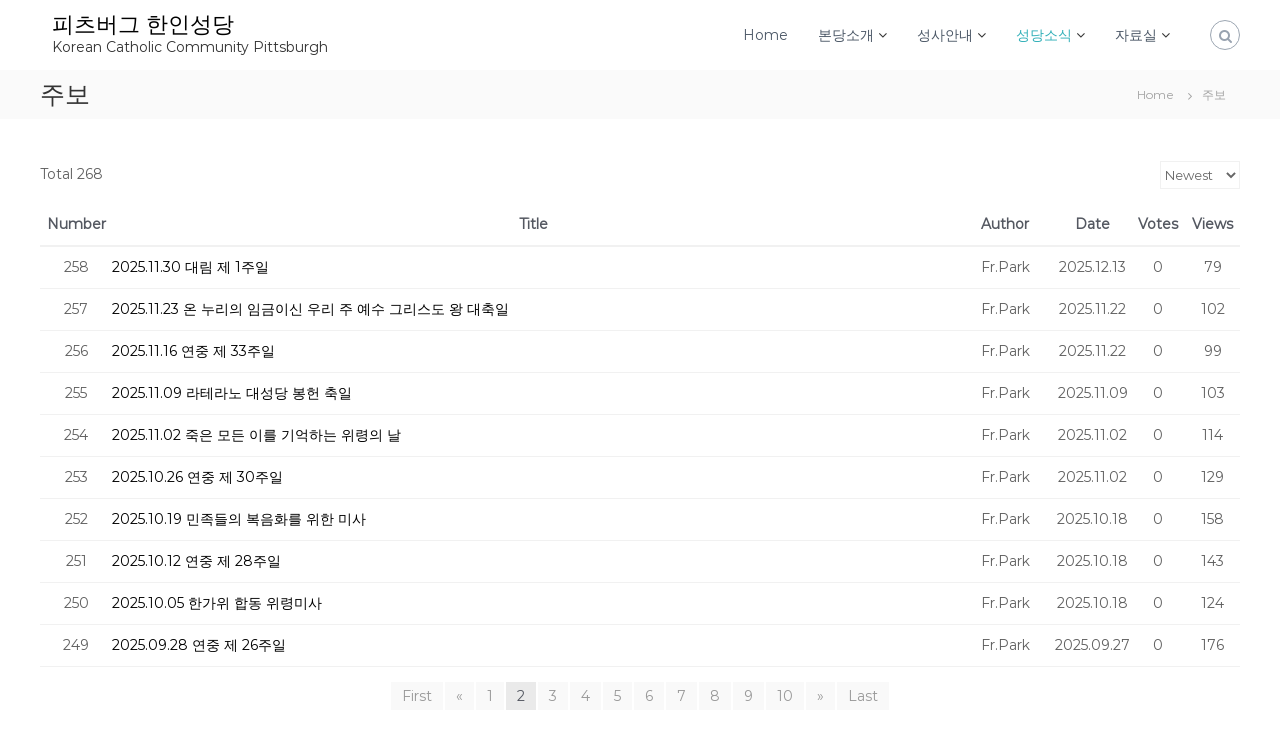

--- FILE ---
content_type: text/css
request_url: https://tkccp.net/wp-content/plugins/kboard/skin/ocean-gallery/style.css?ver=6.6
body_size: 2430
content:
@charset "utf-8";
/**
 * @author https://www.cosmosfarm.com/
 */

.kboard-ocean-gallery-button-small,
.kboard-ocean-gallery-button-small:link,
.kboard-ocean-gallery-button-small:visited { display: inline-block; *display: inline; zoom: 1; margin: 0 !important; padding: 0 10px !important; height: 28px; line-height: 28px; font-size: 12px !important; font-weight: normal; color: white !important; background-image: none !important; background-color: #000000 !important; border: none; border-radius: 0; text-decoration: none; cursor: pointer; vertical-align: middle; text-shadow: none; }
.kboard-ocean-gallery-button-small:hover,
.kboard-ocean-gallery-button-small:focus,
.kboard-ocean-gallery-button-small:active { display: inline-block; *display: inline; zoom: 1; margin: 0 !important; padding: 0 10px !important; height: 28px; line-height: 28px; font-size: 12px !important; font-weight: normal; color: white !important; background-image: none !important; background-color: #000000 !important; border: none; border-radius: 0; text-decoration: none; cursor: pointer; vertical-align: middle; text-shadow: none; }

.kboard-ocean-gallery-poweredby { float: left; padding-bottom: 15px; width: 100%; font-size: 12px; }
.kboard-ocean-gallery-cut-strings { width: auto; overflow: hidden; white-space: nowrap; text-overflow: ellipsis; word-wrap: normal; }

#kboard-ocean-gallery-list { display: inline-block; *display: inline; zoom: 1; margin: 0; width: 100%; }
#kboard-ocean-gallery-list .kboard-header { float: left; margin-top: 0; width: 100%; }
#kboard-ocean-gallery-list .kboard-category { float: left; padding-bottom: 5px; width: 100%; text-align: left; }
#kboard-ocean-gallery-list .kboard-category .kboard-category-list { clear: both; float: left; margin: 5px 0; padding: 0; width: 100%; list-style: none; background-color: #f8f8f8; border: 1px solid #e8eaec; border-left: 0; border-right: 0; line-height: 40px; }
#kboard-ocean-gallery-list .kboard-category .kboard-category-list li { float: left; margin: 0; padding: 0 0 0 5px; color: #747474; font-size: 14px; }
#kboard-ocean-gallery-list .kboard-category .kboard-category-list li:first-child { padding-left: 20px; }
#kboard-ocean-gallery-list .kboard-category .kboard-category-list li a { color: #747474; text-decoration: none; }
#kboard-ocean-gallery-list .kboard-category .kboard-category-list li.kboard-category-selected a { color: #1a80b6; font-weight: bold; }
#kboard-ocean-gallery-list .kboard-search { float: right; padding-bottom: 5px; width: 100%; text-align: center; }
#kboard-ocean-gallery-list .kboard-search select { display: inline-block; *display: inline; zoom: 1; margin: 0; padding: 5px 2px; width: 80px; height: auto; font-size: 12px; color: #666666; border-radius: 0; border: 1px solid #e8eaec; vertical-align: middle; box-shadow: none; }
#kboard-ocean-gallery-list .kboard-search input { display: inline-block; *display: inline; zoom: 1; margin: 0; padding: 6px 2px; width: 150px; height: auto; font-size: 12px; color: #666666; border-radius: 0; border: 1px solid #e8eaec; line-height: 12px; vertical-align: middle; box-shadow: none; }
#kboard-ocean-gallery-list .kboard-tree-category-wrap { float: left; padding-bottom: 15px; width: 100%; }
#kboard-ocean-gallery-list .kboard-tree-category-wrap select { display: inline; margin: 0 0 5px 0; padding: 0; width: 100%; height: 28px; line-height: 28px; font-size: 12px; color: #666666; border-radius: 0; border: 1px solid #f1f1f1; background: white; vertical-align: middle; box-shadow: none; box-sizing: border-box; text-indent: 0; -webkit-appearance: menulist; -moz-appearance: menulist; appearance: menulist; }
#kboard-ocean-gallery-list .kboard-tree-category-search .kboard-search-option-wrap.type-select { width: auto; }
#kboard-ocean-gallery-list .kboard-tree-category-search .kboard-search-option-wrap.type-tab { width: 100%; }
#kboard-ocean-gallery-list .kboard-tree-category { clear: both; float: left; margin: 5px 0; padding: 0; width: 100%; list-style: none; background-color: #f8f8f8; border: 1px solid #e8eaec; border-left: 0; border-right: 0; line-height: 40px; }
#kboard-ocean-gallery-list .kboard-tree-category li { float: left; margin: 0; padding: 0 0 0 5px; color: #747474; font-size: 14px; }
#kboard-ocean-gallery-list .kboard-tree-category li:first-child { padding-left: 20px; }
#kboard-ocean-gallery-list .kboard-tree-category li a { color: #747474; text-decoration: none; }
#kboard-ocean-gallery-list .kboard-tree-category li.kboard-category-selected a { color: #1a80b6; font-weight: bold; }
#kboard-ocean-gallery-list .kboard-tree-category-search { float: left; width: 100%; }
#kboard-ocean-gallery-list .kboard-tree-category-search .kboard-search-option-wrap { margin-right: 5px; float: left; }
#kboard-ocean-gallery-list .kboard-list { float: left; width: 100%; text-align: center; }
#kboard-ocean-gallery-list .kboard-list img { display: inline; margin: 0; vertical-align: middle; border-radius: 3px; }
#kboard-ocean-gallery-list .kboard-list .kboard-gallery-item { display: inline-block; *display: inline; zoom: 1; padding: 0 10px 15px 10px; width: 220px; box-sizing: content-box; }
#kboard-ocean-gallery-list .kboard-list .kboard-gallery-thumbnail { position: relative; float: left; margin-bottom: 15px; width: 220px; text-align: center; box-shadow: 0 1px 2px RGBA(0, 0, 0, 0.2); }
#kboard-ocean-gallery-list .kboard-list .kboard-gallery-thumbnail img { display: inline; margin: 0; width: 220px; height: 155px; vertical-align: middle; max-width: 100%; }
#kboard-ocean-gallery-list .kboard-list .kboard-gallery-thumbnail .kboard-gallery-foreground { display: none; position: absolute; left: 0; top: 0; line-height: 0; }
#kboard-ocean-gallery-list .kboard-list .kboard-gallery-thumbnail .kboard-gallery-username { display: none; position: absolute; left: 0; top: 60%; width: 100%; text-align: center; font-size: 12px; color: white; }
#kboard-ocean-gallery-list .kboard-list .kboard-gallery-thumbnail .kboard-gallery-username a { text-decoration: none; color: white; }
#kboard-ocean-gallery-list .kboard-list .kboard-gallery-title { float: left; width: 100%; overflow: hidden; text-overflow: ellipsis; display: -webkit-box; -webkit-line-clamp: 2; -webkit-box-orient: vertical; word-wrap:break-word; line-height: 22px; height: 44px; }
#kboard-ocean-gallery-list .kboard-list .kboard-no-image { height: 155px; line-height: 155px; }
#kboard-ocean-gallery-list .kboard-list .kboard-gallery-item:hover .kboard-gallery-foreground { display: block; }
#kboard-ocean-gallery-list .kboard-list .kboard-gallery-item:hover .kboard-gallery-username { display: block; }
#kboard-ocean-gallery-list .kboard-list .kboard-gallery-item a { color: #373737; font-weight: normal; text-decoration: none; border: 0; box-shadow: none; font-size: 16px; }
#kboard-ocean-gallery-list .kboard-list .kboard-gallery-item a:hover { color: #1a80b6; }
#kboard-ocean-gallery-list .kboard-pagination { float: left; padding: 15px 0; width: 100%; }
#kboard-ocean-gallery-list .kboard-pagination .kboard-pagination-pages { float: left; margin: 0; padding: 0 0 1px 0; width: 100%; list-style: none; text-align: center; border: 0; }
#kboard-ocean-gallery-list .kboard-pagination .kboard-pagination-pages li { display: inline-block; *display: inline; zoom: 1; margin: 0; padding: 0 1px; background: none; border: 0; list-style: none; }
#kboard-ocean-gallery-list .kboard-pagination .kboard-pagination-pages li a { color: black; padding: 6px 10px; border: 1px solid #e3e3e3; text-decoration: none; font-size: 12px; line-height: 27px; background-color: white; }
#kboard-ocean-gallery-list .kboard-pagination .kboard-pagination-pages li.active a { font-weight: bold; border: 1px solid #a9a9a9; color: black; text-decoration: none; }
#kboard-ocean-gallery-list .kboard-pagination .kboard-pagination-pages li:before { display: none; }
#kboard-ocean-gallery-list .kboard-pagination .kboard-pagination-pages li:after { display: none; }
#kboard-ocean-gallery-list .kboard-control { float: left; padding: 15px 0 1px 0; width: 100%; text-align: right; }

#kboard-ocean-gallery-editor { display: inline-block; *display: inline; zoom: 1; margin: 0; width: 100%; }
#kboard-ocean-gallery-editor select { display: inline; margin: 0; padding: 0 5px; font-size: 13px; width: 30%; height: 28px; line-height: 28px; color: #666666; border-radius: 0; border: 1px solid #e8eaec; box-shadow: none; background-color: transparent; box-sizing: content-box; vertical-align: top; text-indent: 0; }
#kboard-ocean-gallery-editor input[type=text],
#kboard-ocean-gallery-editor input[type=email],
#kboard-ocean-gallery-editor input[type=number],
#kboard-ocean-gallery-editor input[type=date],
#kboard-ocean-gallery-editor input[type=password] { display: inline; margin: 0; padding: 0 5px; width: 30%; height: 28px; line-height: 28px; font-size: 13px; color: #666666; border-radius: 0; border: 1px solid #e8eaec; box-shadow: none; background-color: transparent; box-sizing: content-box; vertical-align: top; }
#kboard-ocean-gallery-editor input[type=file] { display: inline; margin: 0; padding: 0; width: 30%; font-size: 12px; color: #666666; border-radius: 0; border: 0; box-shadow: none; background-color: transparent; }
#kboard-ocean-gallery-editor .kboard-header { float: left; width: 100%; border-top: 1px solid #545861; line-height: 0; }
#kboard-ocean-gallery-editor .kboard-attr-title input { width: 70%; }
#kboard-ocean-gallery-editor .kboard-attr-row { float: left; padding: 5px 0; width: 100%; border-bottom: 1px solid #e3e3e3; background-color: white; }
#kboard-ocean-gallery-editor .kboard-attr-row .attr-name { display: inline; float: left; margin: 0; padding: 0 10px 0 20px; width: 120px; line-height: 30px; color: #545861; font-size: 13px; font-weight: bold; }
#kboard-ocean-gallery-editor .kboard-attr-row .attr-name img { display: inline; margin: 0; padding: 0; width: auto; max-width: 100%; vertical-align: middle; }
#kboard-ocean-gallery-editor .kboard-attr-row .attr-name .attr-required-text { color: red; font-weight: normal; font-size: 13px; }
#kboard-ocean-gallery-editor .kboard-attr-row .attr-value { margin-left: 150px; line-height: 30px; font-size: 13px; }
#kboard-ocean-gallery-editor .kboard-attr-row .attr-value .attr-value-option { display: inline; padding-right: 20px; width: auto; cursor: pointer; }
#kboard-ocean-gallery-editor .kboard-attr-row .attr-value .attr-value-option input[type=checkbox] { cursor: pointer; }
#kboard-ocean-gallery-editor .kboard-attr-row .attr-value .description { color: #666666; }
#kboard-ocean-gallery-editor .kboard-attr-row .attr-value .kboard-tree-category-wrap { float: left; width: 30%; }
#kboard-ocean-gallery-editor .kboard-attr-row .attr-value .kboard-tree-category-wrap select { clear: both; float: left; margin-bottom: 5px; width: 100%; }
#kboard-ocean-gallery-editor .kboard-content { float: left; padding: 9px 0; width: 100%; border-bottom: 1px solid #e3e3e3; background-color: white; }
#kboard-ocean-gallery-editor .kboard-content .editor-textarea { display: inline; margin: 0; padding: 0; width: 98%; height: 250px; border-radius: 0; border: 1px solid #e8eaec; font-size: 12px; }
#kboard-ocean-gallery-editor .kboard-control { float: left; padding: 15px 0; width: 100%; }
#kboard-ocean-gallery-editor .kboard-control .left { position: static; float: left; }
#kboard-ocean-gallery-editor .kboard-control .right { position: static; float: right; width: 50%; text-align: right; }
#kboard-ocean-gallery-editor.confirm { margin: 100px auto; max-width: 590px; }
#kboard-ocean-gallery-editor.confirm input[type=password] { width: 100%; box-sizing: border-box; }

#kboard-ocean-gallery-document { display: inline-block; *display: inline; zoom: 1; margin: 0; width: 100%; }
#kboard-ocean-gallery-document .kboard-header { float: left; margin-top: 0; width: 100%; }
#kboard-ocean-gallery-document .kboard-document-wrap { float: left; width: 100%; background-color: white; }
#kboard-ocean-gallery-document .kboard-title { float: left; width: 100%; }
#kboard-ocean-gallery-document .kboard-title p { margin: 0; padding: 12px 22px; color: #545861; font-weight: bold; font-size: 20px; font-weight: bold; }
#kboard-ocean-gallery-document .kboard-detail { clear: both; float: left; width: 100%; border-top: 1px solid #e3e3e3; border-bottom: 1px solid #e3e3e3; background-color: #f4f4f4; font-size: 12px; }
#kboard-ocean-gallery-document .kboard-detail .detail-attr { display: inline-block; *display: inline; zoom: 1; float: left; margin: 0; padding: 12px 35px 12px 22px; }
#kboard-ocean-gallery-document .kboard-detail .detail-attr .detail-name { float: left; font-weight: bold; color: #545861; text-align: right; }
#kboard-ocean-gallery-document .kboard-detail .detail-attr .detail-value { float: left; padding-left: 20px; color: #545861; }
#kboard-ocean-gallery-document .kboard-detail .detail-attr .detail-value img { vertical-align: middle; }
#kboard-ocean-gallery-document .kboard-content { clear: both; float: left; width: 100%; min-height: 200px; }
#kboard-ocean-gallery-document .kboard-content .content-view { margin: 0; padding: 22px; word-break: break-all; }
#kboard-ocean-gallery-document .kboard-content .content-view iframe { max-width: 100%; }
#kboard-ocean-gallery-document .kboard-content .content-view img { display: inline; margin: 0; vertical-align: middle; max-width: 100%; }
#kboard-ocean-gallery-document .kboard-content .content-view hr { margin: 10px 0; padding: 0; height: 1px; border: 0; background-color: #f1f1f1; }
#kboard-ocean-gallery-document .kboard-content .content-view ul { margin: 0.75em 0; }
#kboard-ocean-gallery-document .kboard-content .content-view ol { margin: 0.75em 0; }
#kboard-ocean-gallery-document .kboard-content .content-view p { margin: 0 0 0.75em; }
#kboard-ocean-gallery-document .kboard-content .content-view p:last-child { margin: 0; }
#kboard-ocean-gallery-document .kboard-content .content-view .thumbnail-area { text-align: center; }
#kboard-ocean-gallery-document .kboard-content .content-view .aligncenter { display: block; margin-right: auto; margin-left: auto; }
#kboard-ocean-gallery-document .kboard-content .content-view .alignright { float:right; }
#kboard-ocean-gallery-document .kboard-content .content-view .alignleft { float: left; }
#kboard-ocean-gallery-document .kboard-document-action { padding: 0 22px 5px 22px; overflow: hidden; line-height: 1; }
#kboard-ocean-gallery-document .kboard-document-action { padding: 0 22px 5px 22px; overflow: hidden; line-height: 1; }
#kboard-ocean-gallery-document .kboard-document-action .left { position: static; float: left; }
#kboard-ocean-gallery-document .kboard-document-action .right { position: static; float: right; text-align: right; }
#kboard-ocean-gallery-document .kboard-attach { padding: 0 0 5px 22px; font-size: 12px; color: #545861; }
#kboard-ocean-gallery-document .kboard-attach button { display: inline; margin: 0; padding: 0; width: auto; height: 22px; line-height: 22px; border: none; background: none; background-color: transparent; font-size: 12px; font-weight: normal; letter-spacing: normal; cursor: pointer; vertical-align: middle; text-align: center; text-shadow: none; box-shadow: none; color: #545861; }
#kboard-ocean-gallery-document .kboard-button-action { margin: 0 0 5px 0; padding: 4px 5px; font-size: 12px; font-weight: normal; line-height: 12px; text-align: left; border: 1px solid #ededed; background: none; background-color: transparent; border-radius: 2px; letter-spacing: normal; cursor: pointer; vertical-align: middle; text-shadow: none; box-shadow: none; }
#kboard-ocean-gallery-document .kboard-button-like { color: #ff5959; }
#kboard-ocean-gallery-document .kboard-button-unlike { color: #3d62aa; }
#kboard-ocean-gallery-document .kboard-button-print { color: gray; }
#kboard-ocean-gallery-document .kboard-comments-area { float: left; width: 100%; }
#kboard-ocean-gallery-document .kboard-control { float: left; padding: 15px 0;  width: 100%; }
#kboard-ocean-gallery-document .kboard-control .left { position: static; float: left; }
#kboard-ocean-gallery-document .kboard-control .right { position: static; float: right; text-align: right; }

#kboard-ocean-gallery-latest { overflow: hidden; }
#kboard-ocean-gallery-latest .kboard-ocean-gallery-latest-item { float: left; width: 111px; padding: 0 12px 12px 0; box-sizing: content-box; }
#kboard-ocean-gallery-latest .kboard-ocean-gallery-latest-thumbnail { float: left; width: 111px; height: 66px; border: 1px solid #e9eaea; }
#kboard-ocean-gallery-latest .kboard-ocean-gallery-latest-thumbnail .kboard-no-image { display: block; width: 109px; height: 64px; line-height: 64px; text-align: center; color: black; text-decoration: none; }
#kboard-ocean-gallery-latest .kboard-ocean-gallery-latest-title { float: left; width: 113px; text-align: center; }
#kboard-ocean-gallery-latest a { font-size: 12px; text-decoration: none; color: #555555; }
#kboard-ocean-gallery-latest a:hover { color: #1a80b6; }
#kboard-ocean-gallery-latest a:hover .kboard-ocean-gallery-latest-thumbnail { border-color: #1a80b6; }

@media screen and (max-width: 600px) {
	#kboard-ocean-gallery-editor select,
	#kboard-ocean-gallery-editor input[type=text],
	#kboard-ocean-gallery-editor input[type=email],
	#kboard-ocean-gallery-editor input[type=number],
	#kboard-ocean-gallery-editor input[type=date],
	#kboard-ocean-gallery-editor input[type=password],
	#kboard-ocean-gallery-editor input[type=file] { width: 100%; box-sizing: border-box; }
	#kboard-ocean-gallery-editor .kboard-attr-row { padding: 10px 0; }
	#kboard-ocean-gallery-editor .kboard-attr-row .attr-name { padding: 0; width: 100%; font-size: 14px; }
	#kboard-ocean-gallery-editor .kboard-attr-row .attr-value { margin: 0; }
	#kboard-ocean-gallery-document .kboard-detail .detail-attr { clear: both; }
	#kboard-ocean-gallery-document .kboard-content .content-view { padding: 10px 5px; }
	#kboard-ocean-gallery-document .kboard-attach { padding: 0 0 5px 5px; }
	#kboard-ocean-gallery-list .kboard-pagination .kboard-pagination-pages li { display: none; }
	#kboard-ocean-gallery-list .kboard-pagination .kboard-pagination-pages li.first-page,
	#kboard-ocean-gallery-list .kboard-pagination .kboard-pagination-pages li.last-page { display: inline-block; *display: inline; zoom: 1; }
	#kboard-ocean-gallery-list .kboard-pagination .kboard-pagination-pages li.prev-page,
	#kboard-ocean-gallery-list .kboard-pagination .kboard-pagination-pages li.next-page { display: inline-block; *display: inline; zoom: 1; }
	#kboard-ocean-gallery-list .kboard-pagination .kboard-pagination-pages li.prev-page a,
	#kboard-ocean-gallery-list .kboard-pagination .kboard-pagination-pages li.next-page a { padding: 6px 18px; }
	#kboard-ocean-gallery-list .kboard-pagination .kboard-pagination-pages li.active { display: inline-block; *display: inline; zoom: 1; }
}